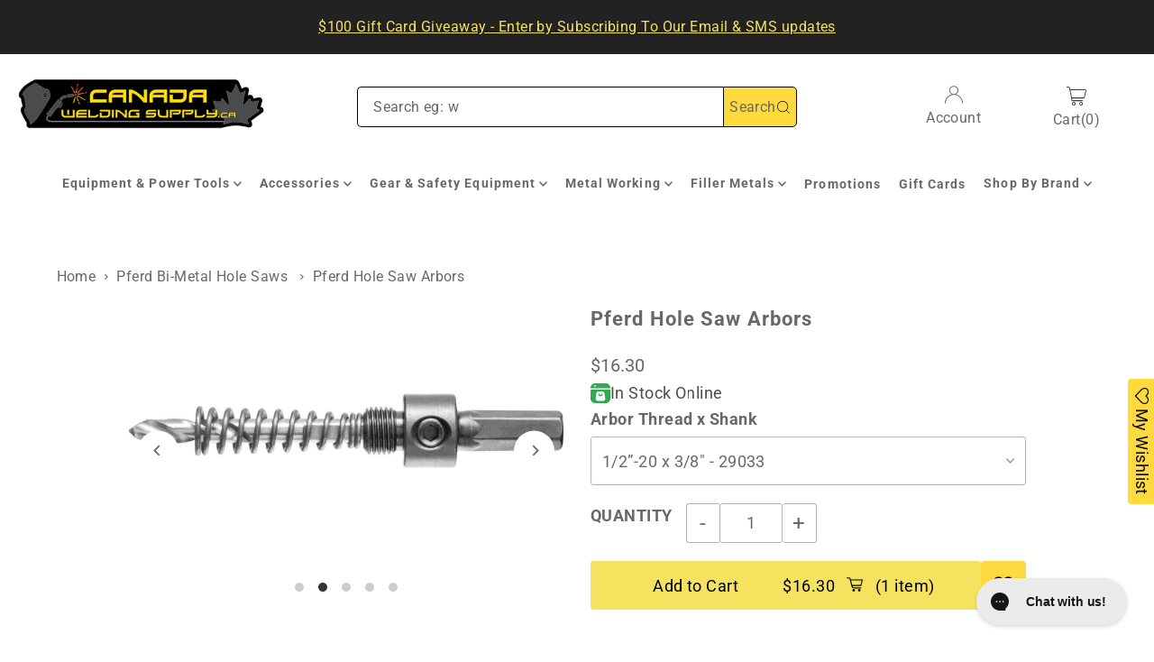

--- FILE ---
content_type: text/html; charset=UTF-8
request_url: https://front.smartwishlist.webmarked.net/v6/fetchstoredata.php?callback=jQuery22006755593799877282_1768999461119&store_domain=canadaweldingsupply.ca&store_id=27784524&customer_id=0&_=1768999461120
body_size: 865
content:
jQuery22006755593799877282_1768999461119({"add_tooltip_text":"Add to &lt;a href=&#039;\/a\/wishlist&#039;&gt;Wishlist&lt;\/a&gt;","remove_tooltip_text":"Remove from &lt;a href=&#039;\/a\/wishlist&#039;&gt;Wishlist&lt;\/a&gt;","wishlist_icon_color":"#686868","wishlist_icon_hover_color":"#686868","wishlist_icon_name":"heart-o","wishlist_icon_hover_name":"star","extra_icon_class_name":"","extra_icon_hover_class_name":"","use_extra_icon":"0","display_item_count":"0","use_custom_location":"0","custom_location":null,"tooltip_offset_x":"0px","tooltip_offset_y":"0px","proxy_base":"\/a\/wishlist","tooltip_position":"top","display_tooltip":"1","display_topbadge":"1","topbadge_color":"#ffffff","topbadge_background_color":"#000000","topbadge_padding":"2px 6px","enable_accounts":"1","force_login":"0","extra_css_product":"div#smartwishlistfixedlink {\r\n    z-index: 8 !important;\r\n}\r\n#smartwishlistfixedlink a#smartwishlist_desktop_link {\r\n    padding: 5px 10px !important;\r\n}\r\ndiv#smartwishlist {\r\n    margin: 0 !important;\r\n}.unbookmarked {\n    color: #686868 !important;\n}\n\n.unbookmarked:hover {\n    color:  #686868;\n}\n\n.bookmarked {\n    color:  #686868;\n}\n\n.bookmarked:hover {\n    color:  #686868;\n}\n\n\n.tooltip-store-theme {\n\tborder-radius: 5px !important; \n\tborder: 1px solid #686868 !important;\n\tbackground: #686868 !important;\n\tcolor: #ffffff !important;\n}\n\n.tooltipster-content a {\n    color: #ffffff;\n    text-decoration: underline;\n}\n\n.tooltipster-content a:hover {\n    color: #ffffff;\n    text-decoration: underline;\n}\n\n.tooltipster-content a:visited {\n    color: #ffffff;\n    text-decoration: underline;\n}\n\n.tooltip-store-theme .tooltipster-content {\n    font-family: inherit !important;\n    font-size: 12px !important;\n}.smartwishlist{cursor:pointer;}","display_tooltip_productpage":"0","use_autosetup":"1","display_fixed_link":"1","swfl_html":"&lt;i class=&quot;fa fa-heart-o&quot;&gt;&lt;\/i&gt; My Wishlist","swfl_text":"&lt;i class=&quot;fa fa-heart-o&quot;&gt;&lt;\/i&gt; My Wishlist","swfl_orientation_desktop":"vertical","swfl_position_desktop":"right","swfl_margin_desktop":"bottom","swfl_margin_value_desktop":"10%","swfl_background_color":"#f5e360","swfl_text_color":"#0a0909","swpbutton_type":"3","swpbutton_add_text":"Add to Wishlist","swpbutton_remove_text":"Remove from Wishlist","swpbutton_font_family":"inherit","swpbutton_label_fontsize":"14px","swpbutton_icon_fontsize":"14px","swpbutton3_color":"#090101","swpbutton3_background_color":"#feda3e","swpbutton3_radius":"4px","swpbutton3_width_desktop":"200px","swpbutton3_width_mobile":"100%","swpbutton3_height":"40px","optimize_swpbutton_mobile":"1","mobile_max_width":"500px","disable_notification":"0","wishlist_items":[]});

--- FILE ---
content_type: text/javascript; charset=utf-8
request_url: https://canadaweldingsupply.ca/products/pferd-hole-saw-arbors.js
body_size: 1307
content:
{"id":6255429583021,"title":"Pferd Hole Saw Arbors","handle":"pferd-hole-saw-arbors","description":"\u003ch1\u003ePferd Hole Saw Arbors\u003c\/h1\u003e\n\u003cp\u003e\u003cimg src=\"https:\/\/cdn.shopify.com\/s\/files\/1\/2778\/4524\/files\/Pferd_Hole_Saw_Arbors.jpg?v=1613231923\" alt=\"Pferd hole saw arbors\"\u003e\u003c\/p\u003e\n\u003cul\u003e\u003c\/ul\u003e\n\u003ch3\u003e\u003cspan\u003eSuitable for use with:\u003c\/span\u003e\u003c\/h3\u003e\n\u003cul\u003e\n\u003cli\u003e\u003cspan\u003eSteel\u003c\/span\u003e\u003c\/li\u003e\n\u003cli\u003e\u003cspan\u003eStainless steel (INOX)\u003c\/span\u003e\u003c\/li\u003e\n\u003cli\u003e\u003cspan\u003eAluminum\u003c\/span\u003e\u003c\/li\u003e\n\u003cli\u003e\u003cspan\u003eCopper, bronze, brass\u003c\/span\u003e\u003c\/li\u003e\n\u003cli\u003e\u003cspan\u003ePlastics\u003c\/span\u003e\u003c\/li\u003e\n\u003cli\u003e\u003cspan\u003eWood\u003c\/span\u003e\u003c\/li\u003e\n\u003c\/ul\u003e\n\u003cul\u003e\u003c\/ul\u003e","published_at":"2021-02-13T11:19:13-05:00","created_at":"2021-02-13T10:55:09-05:00","vendor":"Pferd","type":"Hole Saws","tags":["EDP 29033","EDP 29034","EDP 29036","holesaw"],"price":1630,"price_min":1630,"price_max":2860,"available":true,"price_varies":true,"compare_at_price":null,"compare_at_price_min":0,"compare_at_price_max":0,"compare_at_price_varies":false,"variants":[{"id":38110868603053,"title":"1\/2”-20 x 3\/8\" - 29033","option1":"1\/2”-20 x 3\/8\" - 29033","option2":null,"option3":null,"sku":"PFE-29033","requires_shipping":true,"taxable":true,"featured_image":{"id":23682982445229,"product_id":6255429583021,"position":2,"created_at":"2021-02-13T11:13:25-05:00","updated_at":"2021-02-13T11:18:26-05:00","alt":"Pferd 1\/2”-20 x 3\/8\" - 29033","width":600,"height":364,"src":"https:\/\/cdn.shopify.com\/s\/files\/1\/2778\/4524\/products\/Pferd29033HoleSawArbor.png?v=1613233106","variant_ids":[38110868603053]},"available":true,"name":"Pferd Hole Saw Arbors - 1\/2”-20 x 3\/8\" - 29033","public_title":"1\/2”-20 x 3\/8\" - 29033","options":["1\/2”-20 x 3\/8\" - 29033"],"price":1630,"weight":136,"compare_at_price":null,"inventory_management":"shopify","barcode":"097758290333","featured_media":{"alt":"Pferd 1\/2”-20 x 3\/8\" - 29033","id":15859887603885,"position":2,"preview_image":{"aspect_ratio":1.648,"height":364,"width":600,"src":"https:\/\/cdn.shopify.com\/s\/files\/1\/2778\/4524\/products\/Pferd29033HoleSawArbor.png?v=1613233106"}},"quantity_rule":{"min":1,"max":null,"increment":1},"quantity_price_breaks":[],"requires_selling_plan":false,"selling_plan_allocations":[]},{"id":38110868635821,"title":"5\/8”-18 x 3\/8\" - 29034","option1":"5\/8”-18 x 3\/8\" - 29034","option2":null,"option3":null,"sku":"PFE-29034","requires_shipping":true,"taxable":true,"featured_image":{"id":23682997026989,"product_id":6255429583021,"position":3,"created_at":"2021-02-13T11:15:52-05:00","updated_at":"2021-02-13T11:18:26-05:00","alt":"Pferd 5\/8”-18 x 3\/8\" - 29034","width":600,"height":364,"src":"https:\/\/cdn.shopify.com\/s\/files\/1\/2778\/4524\/products\/Pferd29034HoleSawArbor.png?v=1613233106","variant_ids":[38110868635821]},"available":true,"name":"Pferd Hole Saw Arbors - 5\/8”-18 x 3\/8\" - 29034","public_title":"5\/8”-18 x 3\/8\" - 29034","options":["5\/8”-18 x 3\/8\" - 29034"],"price":2860,"weight":136,"compare_at_price":null,"inventory_management":"shopify","barcode":"097758290340","featured_media":{"alt":"Pferd 5\/8”-18 x 3\/8\" - 29034","id":15859902939309,"position":3,"preview_image":{"aspect_ratio":1.648,"height":364,"width":600,"src":"https:\/\/cdn.shopify.com\/s\/files\/1\/2778\/4524\/products\/Pferd29034HoleSawArbor.png?v=1613233106"}},"quantity_rule":{"min":1,"max":null,"increment":1},"quantity_price_breaks":[],"requires_selling_plan":false,"selling_plan_allocations":[]},{"id":38110868668589,"title":"1\/2”-20 x 1\/4\" - 29036","option1":"1\/2”-20 x 1\/4\" - 29036","option2":null,"option3":null,"sku":"PFE-29036","requires_shipping":true,"taxable":true,"featured_image":{"id":23683014099117,"product_id":6255429583021,"position":4,"created_at":"2021-02-13T11:18:24-05:00","updated_at":"2021-02-13T11:19:01-05:00","alt":"Pferd 1\/2”-20 x 1\/4\" - 29036","width":600,"height":364,"src":"https:\/\/cdn.shopify.com\/s\/files\/1\/2778\/4524\/products\/PferdHoleSawArbor-29036.png?v=1613233141","variant_ids":[38110868668589]},"available":true,"name":"Pferd Hole Saw Arbors - 1\/2”-20 x 1\/4\" - 29036","public_title":"1\/2”-20 x 1\/4\" - 29036","options":["1\/2”-20 x 1\/4\" - 29036"],"price":1630,"weight":136,"compare_at_price":null,"inventory_management":"shopify","barcode":"097758290364","featured_media":{"alt":"Pferd 1\/2”-20 x 1\/4\" - 29036","id":15859919945901,"position":4,"preview_image":{"aspect_ratio":1.648,"height":364,"width":600,"src":"https:\/\/cdn.shopify.com\/s\/files\/1\/2778\/4524\/products\/PferdHoleSawArbor-29036.png?v=1613233141"}},"quantity_rule":{"min":1,"max":null,"increment":1},"quantity_price_breaks":[],"requires_selling_plan":false,"selling_plan_allocations":[]}],"images":["\/\/cdn.shopify.com\/s\/files\/1\/2778\/4524\/products\/PferdHoleSawArbors.jpg?v=1613233106","\/\/cdn.shopify.com\/s\/files\/1\/2778\/4524\/products\/Pferd29033HoleSawArbor.png?v=1613233106","\/\/cdn.shopify.com\/s\/files\/1\/2778\/4524\/products\/Pferd29034HoleSawArbor.png?v=1613233106","\/\/cdn.shopify.com\/s\/files\/1\/2778\/4524\/products\/PferdHoleSawArbor-29036.png?v=1613233141","\/\/cdn.shopify.com\/s\/files\/1\/2778\/4524\/products\/Pferd_Abrasives_Logo_8a72a0c6-8365-4373-a3be-f7770dffa42a.jpg?v=1613233106"],"featured_image":"\/\/cdn.shopify.com\/s\/files\/1\/2778\/4524\/products\/PferdHoleSawArbors.jpg?v=1613233106","options":[{"name":"Arbor Thread x Shank","position":1,"values":["1\/2”-20 x 3\/8\" - 29033","5\/8”-18 x 3\/8\" - 29034","1\/2”-20 x 1\/4\" - 29036"]}],"url":"\/products\/pferd-hole-saw-arbors","media":[{"alt":"Pferd Hole Saw Arbors","id":15859879674029,"position":1,"preview_image":{"aspect_ratio":1.076,"height":536,"width":577,"src":"https:\/\/cdn.shopify.com\/s\/files\/1\/2778\/4524\/products\/PferdHoleSawArbors.jpg?v=1613233106"},"aspect_ratio":1.076,"height":536,"media_type":"image","src":"https:\/\/cdn.shopify.com\/s\/files\/1\/2778\/4524\/products\/PferdHoleSawArbors.jpg?v=1613233106","width":577},{"alt":"Pferd 1\/2”-20 x 3\/8\" - 29033","id":15859887603885,"position":2,"preview_image":{"aspect_ratio":1.648,"height":364,"width":600,"src":"https:\/\/cdn.shopify.com\/s\/files\/1\/2778\/4524\/products\/Pferd29033HoleSawArbor.png?v=1613233106"},"aspect_ratio":1.648,"height":364,"media_type":"image","src":"https:\/\/cdn.shopify.com\/s\/files\/1\/2778\/4524\/products\/Pferd29033HoleSawArbor.png?v=1613233106","width":600},{"alt":"Pferd 5\/8”-18 x 3\/8\" - 29034","id":15859902939309,"position":3,"preview_image":{"aspect_ratio":1.648,"height":364,"width":600,"src":"https:\/\/cdn.shopify.com\/s\/files\/1\/2778\/4524\/products\/Pferd29034HoleSawArbor.png?v=1613233106"},"aspect_ratio":1.648,"height":364,"media_type":"image","src":"https:\/\/cdn.shopify.com\/s\/files\/1\/2778\/4524\/products\/Pferd29034HoleSawArbor.png?v=1613233106","width":600},{"alt":"Pferd 1\/2”-20 x 1\/4\" - 29036","id":15859919945901,"position":4,"preview_image":{"aspect_ratio":1.648,"height":364,"width":600,"src":"https:\/\/cdn.shopify.com\/s\/files\/1\/2778\/4524\/products\/PferdHoleSawArbor-29036.png?v=1613233141"},"aspect_ratio":1.648,"height":364,"media_type":"image","src":"https:\/\/cdn.shopify.com\/s\/files\/1\/2778\/4524\/products\/PferdHoleSawArbor-29036.png?v=1613233141","width":600},{"alt":"Pferd Logo","id":15859767247021,"position":5,"preview_image":{"aspect_ratio":1.091,"height":1072,"width":1170,"src":"https:\/\/cdn.shopify.com\/s\/files\/1\/2778\/4524\/products\/Pferd_Abrasives_Logo_8a72a0c6-8365-4373-a3be-f7770dffa42a.jpg?v=1613233106"},"aspect_ratio":1.091,"height":1072,"media_type":"image","src":"https:\/\/cdn.shopify.com\/s\/files\/1\/2778\/4524\/products\/Pferd_Abrasives_Logo_8a72a0c6-8365-4373-a3be-f7770dffa42a.jpg?v=1613233106","width":1170}],"requires_selling_plan":false,"selling_plan_groups":[]}

--- FILE ---
content_type: text/javascript; charset=utf-8
request_url: https://canadaweldingsupply.ca/products/pferd-hole-saw-arbors.js
body_size: 998
content:
{"id":6255429583021,"title":"Pferd Hole Saw Arbors","handle":"pferd-hole-saw-arbors","description":"\u003ch1\u003ePferd Hole Saw Arbors\u003c\/h1\u003e\n\u003cp\u003e\u003cimg src=\"https:\/\/cdn.shopify.com\/s\/files\/1\/2778\/4524\/files\/Pferd_Hole_Saw_Arbors.jpg?v=1613231923\" alt=\"Pferd hole saw arbors\"\u003e\u003c\/p\u003e\n\u003cul\u003e\u003c\/ul\u003e\n\u003ch3\u003e\u003cspan\u003eSuitable for use with:\u003c\/span\u003e\u003c\/h3\u003e\n\u003cul\u003e\n\u003cli\u003e\u003cspan\u003eSteel\u003c\/span\u003e\u003c\/li\u003e\n\u003cli\u003e\u003cspan\u003eStainless steel (INOX)\u003c\/span\u003e\u003c\/li\u003e\n\u003cli\u003e\u003cspan\u003eAluminum\u003c\/span\u003e\u003c\/li\u003e\n\u003cli\u003e\u003cspan\u003eCopper, bronze, brass\u003c\/span\u003e\u003c\/li\u003e\n\u003cli\u003e\u003cspan\u003ePlastics\u003c\/span\u003e\u003c\/li\u003e\n\u003cli\u003e\u003cspan\u003eWood\u003c\/span\u003e\u003c\/li\u003e\n\u003c\/ul\u003e\n\u003cul\u003e\u003c\/ul\u003e","published_at":"2021-02-13T11:19:13-05:00","created_at":"2021-02-13T10:55:09-05:00","vendor":"Pferd","type":"Hole Saws","tags":["EDP 29033","EDP 29034","EDP 29036","holesaw"],"price":1630,"price_min":1630,"price_max":2860,"available":true,"price_varies":true,"compare_at_price":null,"compare_at_price_min":0,"compare_at_price_max":0,"compare_at_price_varies":false,"variants":[{"id":38110868603053,"title":"1\/2”-20 x 3\/8\" - 29033","option1":"1\/2”-20 x 3\/8\" - 29033","option2":null,"option3":null,"sku":"PFE-29033","requires_shipping":true,"taxable":true,"featured_image":{"id":23682982445229,"product_id":6255429583021,"position":2,"created_at":"2021-02-13T11:13:25-05:00","updated_at":"2021-02-13T11:18:26-05:00","alt":"Pferd 1\/2”-20 x 3\/8\" - 29033","width":600,"height":364,"src":"https:\/\/cdn.shopify.com\/s\/files\/1\/2778\/4524\/products\/Pferd29033HoleSawArbor.png?v=1613233106","variant_ids":[38110868603053]},"available":true,"name":"Pferd Hole Saw Arbors - 1\/2”-20 x 3\/8\" - 29033","public_title":"1\/2”-20 x 3\/8\" - 29033","options":["1\/2”-20 x 3\/8\" - 29033"],"price":1630,"weight":136,"compare_at_price":null,"inventory_management":"shopify","barcode":"097758290333","featured_media":{"alt":"Pferd 1\/2”-20 x 3\/8\" - 29033","id":15859887603885,"position":2,"preview_image":{"aspect_ratio":1.648,"height":364,"width":600,"src":"https:\/\/cdn.shopify.com\/s\/files\/1\/2778\/4524\/products\/Pferd29033HoleSawArbor.png?v=1613233106"}},"quantity_rule":{"min":1,"max":null,"increment":1},"quantity_price_breaks":[],"requires_selling_plan":false,"selling_plan_allocations":[]},{"id":38110868635821,"title":"5\/8”-18 x 3\/8\" - 29034","option1":"5\/8”-18 x 3\/8\" - 29034","option2":null,"option3":null,"sku":"PFE-29034","requires_shipping":true,"taxable":true,"featured_image":{"id":23682997026989,"product_id":6255429583021,"position":3,"created_at":"2021-02-13T11:15:52-05:00","updated_at":"2021-02-13T11:18:26-05:00","alt":"Pferd 5\/8”-18 x 3\/8\" - 29034","width":600,"height":364,"src":"https:\/\/cdn.shopify.com\/s\/files\/1\/2778\/4524\/products\/Pferd29034HoleSawArbor.png?v=1613233106","variant_ids":[38110868635821]},"available":true,"name":"Pferd Hole Saw Arbors - 5\/8”-18 x 3\/8\" - 29034","public_title":"5\/8”-18 x 3\/8\" - 29034","options":["5\/8”-18 x 3\/8\" - 29034"],"price":2860,"weight":136,"compare_at_price":null,"inventory_management":"shopify","barcode":"097758290340","featured_media":{"alt":"Pferd 5\/8”-18 x 3\/8\" - 29034","id":15859902939309,"position":3,"preview_image":{"aspect_ratio":1.648,"height":364,"width":600,"src":"https:\/\/cdn.shopify.com\/s\/files\/1\/2778\/4524\/products\/Pferd29034HoleSawArbor.png?v=1613233106"}},"quantity_rule":{"min":1,"max":null,"increment":1},"quantity_price_breaks":[],"requires_selling_plan":false,"selling_plan_allocations":[]},{"id":38110868668589,"title":"1\/2”-20 x 1\/4\" - 29036","option1":"1\/2”-20 x 1\/4\" - 29036","option2":null,"option3":null,"sku":"PFE-29036","requires_shipping":true,"taxable":true,"featured_image":{"id":23683014099117,"product_id":6255429583021,"position":4,"created_at":"2021-02-13T11:18:24-05:00","updated_at":"2021-02-13T11:19:01-05:00","alt":"Pferd 1\/2”-20 x 1\/4\" - 29036","width":600,"height":364,"src":"https:\/\/cdn.shopify.com\/s\/files\/1\/2778\/4524\/products\/PferdHoleSawArbor-29036.png?v=1613233141","variant_ids":[38110868668589]},"available":true,"name":"Pferd Hole Saw Arbors - 1\/2”-20 x 1\/4\" - 29036","public_title":"1\/2”-20 x 1\/4\" - 29036","options":["1\/2”-20 x 1\/4\" - 29036"],"price":1630,"weight":136,"compare_at_price":null,"inventory_management":"shopify","barcode":"097758290364","featured_media":{"alt":"Pferd 1\/2”-20 x 1\/4\" - 29036","id":15859919945901,"position":4,"preview_image":{"aspect_ratio":1.648,"height":364,"width":600,"src":"https:\/\/cdn.shopify.com\/s\/files\/1\/2778\/4524\/products\/PferdHoleSawArbor-29036.png?v=1613233141"}},"quantity_rule":{"min":1,"max":null,"increment":1},"quantity_price_breaks":[],"requires_selling_plan":false,"selling_plan_allocations":[]}],"images":["\/\/cdn.shopify.com\/s\/files\/1\/2778\/4524\/products\/PferdHoleSawArbors.jpg?v=1613233106","\/\/cdn.shopify.com\/s\/files\/1\/2778\/4524\/products\/Pferd29033HoleSawArbor.png?v=1613233106","\/\/cdn.shopify.com\/s\/files\/1\/2778\/4524\/products\/Pferd29034HoleSawArbor.png?v=1613233106","\/\/cdn.shopify.com\/s\/files\/1\/2778\/4524\/products\/PferdHoleSawArbor-29036.png?v=1613233141","\/\/cdn.shopify.com\/s\/files\/1\/2778\/4524\/products\/Pferd_Abrasives_Logo_8a72a0c6-8365-4373-a3be-f7770dffa42a.jpg?v=1613233106"],"featured_image":"\/\/cdn.shopify.com\/s\/files\/1\/2778\/4524\/products\/PferdHoleSawArbors.jpg?v=1613233106","options":[{"name":"Arbor Thread x Shank","position":1,"values":["1\/2”-20 x 3\/8\" - 29033","5\/8”-18 x 3\/8\" - 29034","1\/2”-20 x 1\/4\" - 29036"]}],"url":"\/products\/pferd-hole-saw-arbors","media":[{"alt":"Pferd Hole Saw Arbors","id":15859879674029,"position":1,"preview_image":{"aspect_ratio":1.076,"height":536,"width":577,"src":"https:\/\/cdn.shopify.com\/s\/files\/1\/2778\/4524\/products\/PferdHoleSawArbors.jpg?v=1613233106"},"aspect_ratio":1.076,"height":536,"media_type":"image","src":"https:\/\/cdn.shopify.com\/s\/files\/1\/2778\/4524\/products\/PferdHoleSawArbors.jpg?v=1613233106","width":577},{"alt":"Pferd 1\/2”-20 x 3\/8\" - 29033","id":15859887603885,"position":2,"preview_image":{"aspect_ratio":1.648,"height":364,"width":600,"src":"https:\/\/cdn.shopify.com\/s\/files\/1\/2778\/4524\/products\/Pferd29033HoleSawArbor.png?v=1613233106"},"aspect_ratio":1.648,"height":364,"media_type":"image","src":"https:\/\/cdn.shopify.com\/s\/files\/1\/2778\/4524\/products\/Pferd29033HoleSawArbor.png?v=1613233106","width":600},{"alt":"Pferd 5\/8”-18 x 3\/8\" - 29034","id":15859902939309,"position":3,"preview_image":{"aspect_ratio":1.648,"height":364,"width":600,"src":"https:\/\/cdn.shopify.com\/s\/files\/1\/2778\/4524\/products\/Pferd29034HoleSawArbor.png?v=1613233106"},"aspect_ratio":1.648,"height":364,"media_type":"image","src":"https:\/\/cdn.shopify.com\/s\/files\/1\/2778\/4524\/products\/Pferd29034HoleSawArbor.png?v=1613233106","width":600},{"alt":"Pferd 1\/2”-20 x 1\/4\" - 29036","id":15859919945901,"position":4,"preview_image":{"aspect_ratio":1.648,"height":364,"width":600,"src":"https:\/\/cdn.shopify.com\/s\/files\/1\/2778\/4524\/products\/PferdHoleSawArbor-29036.png?v=1613233141"},"aspect_ratio":1.648,"height":364,"media_type":"image","src":"https:\/\/cdn.shopify.com\/s\/files\/1\/2778\/4524\/products\/PferdHoleSawArbor-29036.png?v=1613233141","width":600},{"alt":"Pferd Logo","id":15859767247021,"position":5,"preview_image":{"aspect_ratio":1.091,"height":1072,"width":1170,"src":"https:\/\/cdn.shopify.com\/s\/files\/1\/2778\/4524\/products\/Pferd_Abrasives_Logo_8a72a0c6-8365-4373-a3be-f7770dffa42a.jpg?v=1613233106"},"aspect_ratio":1.091,"height":1072,"media_type":"image","src":"https:\/\/cdn.shopify.com\/s\/files\/1\/2778\/4524\/products\/Pferd_Abrasives_Logo_8a72a0c6-8365-4373-a3be-f7770dffa42a.jpg?v=1613233106","width":1170}],"requires_selling_plan":false,"selling_plan_groups":[]}